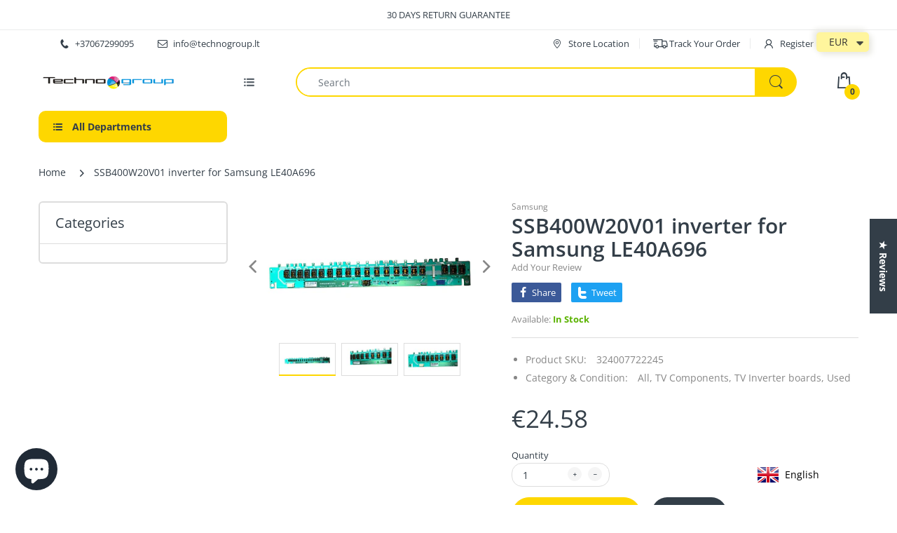

--- FILE ---
content_type: text/css
request_url: https://css.twik.io/60573bfac2dba.css
body_size: 405
content:
.cata-product DIV.product-grid-item.mode-view-item,.fix-vertical-left-column>LI:nth-of-type(2)>UL,.fix-vertical-left-column > .dropdown:nth-child(3) > .dropdown-menu>LI:nth-of-type(1)>UL,.fix-vertical-left-column > .dropdown:nth-child(3) > .dropdown-menu>LI:nth-of-type(2)>UL,.fix-vertical-left-column > .dropdown:nth-child(3) > .dropdown-menu>LI:nth-of-type(3)>UL,.fix-vertical-left-column > .dropdown:nth-child(3) > .dropdown-menu>LI:nth-of-type(4)>UL,.fix-vertical-left-column > .dropdown:nth-child(4) > .dropdown-menu>LI:nth-of-type(1)>UL,.fix-vertical-left-column > .dropdown:nth-child(4) > .dropdown-menu>LI:nth-of-type(2)>UL,.fix-vertical-left-column > .dropdown:nth-child(4) > .dropdown-menu>LI:nth-of-type(3)>UL,.fix-vertical-left-column > .dropdown:nth-child(4) > .dropdown-menu>LI:nth-of-type(4)>UL,.fix-vertical-left-column > .dropdown:nth-child(4) > .dropdown-menu>LI:nth-of-type(5)>UL,.fix-vertical-left-column > .dropdown:nth-child(5) > .dropdown-menu>LI:nth-of-type(1)>UL,.fix-vertical-left-column > .dropdown:nth-child(5) > .dropdown-menu>LI:nth-of-type(2)>UL,.fix-vertical-left-column > .dropdown:nth-child(5) > .dropdown-menu>LI:nth-of-type(3)>UL,.fix-vertical-left-column > .dropdown:nth-child(5) > .dropdown-menu>LI:nth-of-type(10)>UL,.fix-vertical-left-column>LI:nth-of-type(6)>UL,.fix-vertical-left-column>LI:nth-of-type(9)>UL,.toggle-menu-list>LI:nth-of-type(2)>UL,.toggle-menu-list > .dropdown:nth-child(3) > .dropdown-menu>LI:nth-of-type(1)>UL,.toggle-menu-list > .dropdown:nth-child(3) > .dropdown-menu>LI:nth-of-type(2)>UL,.toggle-menu-list > .dropdown:nth-child(3) > .dropdown-menu>LI:nth-of-type(3)>UL,.toggle-menu-list > .dropdown:nth-child(3) > .dropdown-menu>LI:nth-of-type(4)>UL,.toggle-menu-list > .dropdown:nth-child(4) > .dropdown-menu>LI:nth-of-type(1)>UL,.toggle-menu-list > .dropdown:nth-child(4) > .dropdown-menu>LI:nth-of-type(2)>UL,.toggle-menu-list > .dropdown:nth-child(4) > .dropdown-menu>LI:nth-of-type(3)>UL,.toggle-menu-list > .dropdown:nth-child(4) > .dropdown-menu>LI:nth-of-type(4)>UL,.toggle-menu-list > .dropdown:nth-child(4) > .dropdown-menu>LI:nth-of-type(5)>UL,.toggle-menu-list > .dropdown:nth-child(5) > .dropdown-menu>LI:nth-of-type(1)>UL,.toggle-menu-list > .dropdown:nth-child(5) > .dropdown-menu>LI:nth-of-type(2)>UL,.toggle-menu-list > .dropdown:nth-child(5) > .dropdown-menu>LI:nth-of-type(3)>UL,.toggle-menu-list > .dropdown:nth-child(5) > .dropdown-menu>LI:nth-of-type(10)>UL,.toggle-menu-list>LI:nth-of-type(6)>UL,.toggle-menu-list>LI:nth-of-type(9)>UL,.collapse > .main-nav>LI:nth-of-type(2)>UL,.collapse > .main-nav > .dropdown:nth-child(3) > .dropdown-menu>LI:nth-of-type(1)>UL,.collapse > .main-nav > .dropdown:nth-child(3) > .dropdown-menu>LI:nth-of-type(2)>UL,.collapse > .main-nav > .dropdown:nth-child(3) > .dropdown-menu>LI:nth-of-type(3)>UL,.collapse > .main-nav > .dropdown:nth-child(3) > .dropdown-menu>LI:nth-of-type(4)>UL,.collapse > .main-nav > .dropdown:nth-child(4) > .dropdown-menu>LI:nth-of-type(1)>UL,.collapse > .main-nav > .dropdown:nth-child(4) > .dropdown-menu>LI:nth-of-type(2)>UL,.collapse > .main-nav > .dropdown:nth-child(4) > .dropdown-menu>LI:nth-of-type(3)>UL,.collapse > .main-nav > .dropdown:nth-child(4) > .dropdown-menu>LI:nth-of-type(4)>UL,.collapse > .main-nav > .dropdown:nth-child(4) > .dropdown-menu>LI:nth-of-type(5)>UL,.collapse > .main-nav > .dropdown:nth-child(5) > .dropdown-menu>LI:nth-of-type(1)>UL,.collapse > .main-nav > .dropdown:nth-child(5) > .dropdown-menu>LI:nth-of-type(2)>UL,.collapse > .main-nav > .dropdown:nth-child(5) > .dropdown-menu>LI:nth-of-type(3)>UL,.collapse > .main-nav > .dropdown:nth-child(5) > .dropdown-menu>LI:nth-of-type(10)>UL,.collapse > .main-nav>LI:nth-of-type(6)>UL,.collapse > .main-nav>LI:nth-of-type(9)>UL,.mobile-touch-link>LI:nth-of-type(1)>UL,.mobile-touch-link>LI:nth-of-type(3)>UL,.mobile-touch-link > .dropdown:nth-child(4) > .dropdown-menu>LI:nth-of-type(2)>UL,.mobile-touch-link > .dropdown:nth-child(4) > .dropdown-menu>LI:nth-of-type(3)>UL,.mobile-touch-link > .dropdown:nth-child(4) > .dropdown-menu>LI:nth-of-type(4)>UL,.mobile-touch-link > .dropdown:nth-child(4) > .dropdown-menu>LI:nth-of-type(5)>UL,.mobile-touch-link > .dropdown:nth-child(5) > .dropdown-menu>LI:nth-of-type(2)>UL,.mobile-touch-link > .dropdown:nth-child(5) > .dropdown-menu>LI:nth-of-type(3)>UL,.mobile-touch-link > .dropdown:nth-child(5) > .dropdown-menu>LI:nth-of-type(4)>UL,.mobile-touch-link > .dropdown:nth-child(5) > .dropdown-menu>LI:nth-of-type(5)>UL,.mobile-touch-link > .dropdown:nth-child(5) > .dropdown-menu>LI:nth-of-type(6)>UL,.mobile-touch-link > .dropdown:nth-child(6) > .dropdown-menu>LI:nth-of-type(2)>UL,.mobile-touch-link > .dropdown:nth-child(6) > .dropdown-menu>LI:nth-of-type(3)>UL,.mobile-touch-link > .dropdown:nth-child(6) > .dropdown-menu>LI:nth-of-type(4)>UL,.mobile-touch-link > .dropdown:nth-child(6) > .dropdown-menu>LI:nth-of-type(11)>UL,.mobile-touch-link>LI:nth-of-type(7)>UL,.mobile-touch-link>LI:nth-of-type(10)>UL,.categories-menu>LI:nth-of-type(1)>UL,.categories-menu>LI:nth-of-type(2)>UL,.categories-menu>LI:nth-of-type(3)>UL,.categories-menu>LI:nth-of-type(5)>UL,.categories-menu>LI:nth-of-type(7)>UL,.categories-menu>LI:nth-of-type(8)>UL,.categories-menu>LI:nth-of-type(9)>UL,.categories-menu>LI:nth-of-type(11)>UL,.categories-menu>LI:nth-of-type(13)>UL,.categories-menu>LI:nth-of-type(14)>UL,.categories-menu>LI:nth-of-type(15)>UL,.categories-menu>LI:nth-of-type(16)>UL,.categories-menu>LI:nth-of-type(17)>UL,.categories-menu>LI:nth-of-type(18)>UL,.categories-menu>LI:nth-of-type(19)>UL,.categories-menu>LI:nth-of-type(20)>UL,.dropdown:nth-child(21) > .dropdown-menu>LI:nth-of-type(4)>UL,.dropdown:nth-child(21) > .dropdown-menu>LI:nth-of-type(5)>UL,.dropdown:nth-child(21) > .dropdown-menu>LI:nth-of-type(6)>UL,.dropdown:nth-child(21) > .dropdown-menu>LI:nth-of-type(7)>UL,.dropdown:nth-child(21) > .dropdown-menu>LI:nth-of-type(8)>UL,.dropdown:nth-child(21) > .dropdown-menu>LI:nth-of-type(9)>UL,.dropdown:nth-child(21) > .dropdown-menu>LI:nth-of-type(10)>UL,.toggle-menu-list > .dropdown:nth-child(3) > .dropdown-menu>LI:nth-of-type(1)>UL,.toggle-menu-list > .dropdown:nth-child(3) > .dropdown-menu>LI:nth-of-type(3)>UL,.toggle-menu-list > .dropdown:nth-child(3) > .dropdown-menu>LI:nth-of-type(4)>UL,.toggle-menu-list > .dropdown:nth-child(3) > .dropdown-menu>LI:nth-of-type(5)>UL,.toggle-menu-list > .dropdown:nth-child(4) > .dropdown-menu>LI:nth-of-type(1)>UL,.toggle-menu-list > .dropdown:nth-child(4) > .dropdown-menu>LI:nth-of-type(2)>UL,.toggle-menu-list > .dropdown:nth-child(4) > .dropdown-menu>LI:nth-of-type(3)>UL,.toggle-menu-list > .dropdown:nth-child(4) > .dropdown-menu>LI:nth-of-type(4)>UL,.toggle-menu-list > .dropdown:nth-child(4) > .dropdown-menu>LI:nth-of-type(5)>UL,.toggle-menu-list > .dropdown:nth-child(5) > .dropdown-menu>LI:nth-of-type(1)>UL,.toggle-menu-list > .dropdown:nth-child(5) > .dropdown-menu>LI:nth-of-type(2)>UL,.toggle-menu-list > .dropdown:nth-child(5) > .dropdown-menu>LI:nth-of-type(3)>UL,.main-nav>LI:nth-of-type(1)>UL,.main-nav > .dropdown:nth-child(4) > .dropdown-menu>LI:nth-of-type(2)>UL,.main-nav > .dropdown:nth-child(4) > .dropdown-menu>LI:nth-of-type(4)>UL,.main-nav > .dropdown:nth-child(4) > .dropdown-menu>LI:nth-of-type(5)>UL,.main-nav > .dropdown:nth-child(4) > .dropdown-menu>LI:nth-of-type(6)>UL,.main-nav > .dropdown:nth-child(5) > .dropdown-menu>LI:nth-of-type(2)>UL,.main-nav > .dropdown:nth-child(5) > .dropdown-menu>LI:nth-of-type(3)>UL,.main-nav > .dropdown:nth-child(5) > .dropdown-menu>LI:nth-of-type(4)>UL,.main-nav > .dropdown:nth-child(5) > .dropdown-menu>LI:nth-of-type(5)>UL,.main-nav > .dropdown:nth-child(5) > .dropdown-menu>LI:nth-of-type(6)>UL,.main-nav > .dropdown:nth-child(6) > .dropdown-menu>LI:nth-of-type(2)>UL,.main-nav > .dropdown:nth-child(6) > .dropdown-menu>LI:nth-of-type(3)>UL,.main-nav > .dropdown:nth-child(6) > .dropdown-menu>LI:nth-of-type(4)>UL,.categories-menu>LI:nth-of-type(1)>UL,.categories-menu>LI:nth-of-type(2)>UL,.categories-menu>LI:nth-of-type(3)>UL,.categories-menu>LI:nth-of-type(4)>UL,.categories-menu>LI:nth-of-type(5)>UL,#sidebar DIV.sb-widget.filter-sidebar.position-sidebar{color: transparent !important; opacity: 0 !important; visibility: hidden !important;}

--- FILE ---
content_type: text/css
request_url: https://css.twik.io/spfy40024834210.css
body_size: 378
content:
.cata-product DIV.product-grid-item.mode-view-item,.fix-vertical-left-column > .dropdown:nth-child(2)>UL:nth-of-type(1),.fix-vertical-left-column > .dropdown:nth-child(3) .dropdown:nth-child(1)>UL:nth-of-type(1),.fix-vertical-left-column > .dropdown:nth-child(3) .dropdown:nth-child(2)>UL:nth-of-type(1),.fix-vertical-left-column > .dropdown:nth-child(3) .dropdown:nth-child(3)>UL:nth-of-type(1),.fix-vertical-left-column > .dropdown:nth-child(3) .dropdown:nth-child(4)>UL:nth-of-type(1),.fix-vertical-left-column > .dropdown:nth-child(5)>UL:nth-of-type(1),.fix-vertical-left-column > .dropdown:nth-child(6) .dropdown:nth-child(1)>UL:nth-of-type(1),.fix-vertical-left-column > .dropdown:nth-child(6) .dropdown:nth-child(2)>UL:nth-of-type(1),.fix-vertical-left-column > .dropdown:nth-child(6) .dropdown:nth-child(3)>UL:nth-of-type(1),.fix-vertical-left-column > .dropdown:nth-child(6) .dropdown:nth-child(4)>UL:nth-of-type(1),.fix-vertical-left-column > .dropdown .dropdown:nth-child(5)>UL:nth-of-type(1),.fix-vertical-left-column > .dropdown:nth-child(7) .dropdown:nth-child(1)>UL:nth-of-type(1),.fix-vertical-left-column > .dropdown:nth-child(7) .dropdown:nth-child(2)>UL:nth-of-type(1),.fix-vertical-left-column > .dropdown:nth-child(7) .dropdown:nth-child(3)>UL:nth-of-type(1),.fix-vertical-left-column .dropdown:nth-child(10)>UL:nth-of-type(1),.fix-vertical-left-column > .dropdown:nth-child(8)>UL:nth-of-type(1),.fix-vertical-left-column > .dropdown:nth-child(9)>UL:nth-of-type(1),.toggle-menu-list > .dropdown:nth-child(2)>UL:nth-of-type(1),.toggle-menu-list > .dropdown:nth-child(3) .dropdown:nth-child(1)>UL:nth-of-type(1),.toggle-menu-list > .dropdown:nth-child(3) .dropdown:nth-child(2)>UL:nth-of-type(1),.toggle-menu-list > .dropdown:nth-child(3) .dropdown:nth-child(3)>UL:nth-of-type(1),.toggle-menu-list > .dropdown:nth-child(3) .dropdown:nth-child(4)>UL:nth-of-type(1),.toggle-menu-list > .dropdown:nth-child(5)>UL:nth-of-type(1),.toggle-menu-list > .dropdown:nth-child(6) .dropdown:nth-child(1)>UL:nth-of-type(1),.toggle-menu-list > .dropdown:nth-child(6) .dropdown:nth-child(2)>UL:nth-of-type(1),.toggle-menu-list > .dropdown:nth-child(6) .dropdown:nth-child(3)>UL:nth-of-type(1),.toggle-menu-list > .dropdown:nth-child(6) .dropdown:nth-child(4)>UL:nth-of-type(1),.toggle-menu-list > .dropdown .dropdown:nth-child(5)>UL:nth-of-type(1),.toggle-menu-list > .dropdown:nth-child(7) .dropdown:nth-child(1)>UL:nth-of-type(1),.toggle-menu-list > .dropdown:nth-child(7) .dropdown:nth-child(2)>UL:nth-of-type(1),.toggle-menu-list > .dropdown:nth-child(7) .dropdown:nth-child(3)>UL:nth-of-type(1),.toggle-menu-list .dropdown:nth-child(10)>UL:nth-of-type(1),.toggle-menu-list > .dropdown:nth-child(8)>UL:nth-of-type(1),.toggle-menu-list > .dropdown:nth-child(9)>UL:nth-of-type(1),.collapse > .main-nav > .dropdown:nth-child(2)>UL:nth-of-type(1),.collapse > .main-nav > .dropdown:nth-child(3) .dropdown:nth-child(1)>UL:nth-of-type(1),.collapse > .main-nav > .dropdown:nth-child(3) .dropdown:nth-child(2)>UL:nth-of-type(1),.collapse > .main-nav > .dropdown:nth-child(3) .dropdown:nth-child(3)>UL:nth-of-type(1),.collapse > .main-nav > .dropdown:nth-child(3) .dropdown:nth-child(4)>UL:nth-of-type(1),.collapse > .main-nav > .dropdown:nth-child(5)>UL:nth-of-type(1),.collapse > .main-nav > .dropdown:nth-child(6) .dropdown:nth-child(1)>UL:nth-of-type(1),.collapse > .main-nav > .dropdown:nth-child(6) .dropdown:nth-child(2)>UL:nth-of-type(1),.collapse > .main-nav > .dropdown:nth-child(6) .dropdown:nth-child(3)>UL:nth-of-type(1),.collapse > .main-nav > .dropdown:nth-child(6) .dropdown:nth-child(4)>UL:nth-of-type(1),.collapse > .main-nav > .dropdown .dropdown:nth-child(5)>UL:nth-of-type(1),.collapse > .main-nav > .dropdown:nth-child(7) .dropdown:nth-child(1)>UL:nth-of-type(1),.collapse > .main-nav > .dropdown:nth-child(7) .dropdown:nth-child(2)>UL:nth-of-type(1),.collapse > .main-nav > .dropdown:nth-child(7) .dropdown:nth-child(3)>UL:nth-of-type(1),.collapse > .main-nav .dropdown:nth-child(10)>UL:nth-of-type(1),.collapse > .main-nav > .dropdown:nth-child(8)>UL:nth-of-type(1),.collapse > .main-nav > .dropdown:nth-child(9)>UL:nth-of-type(1),.mobile-layout-bar>UL:nth-of-type(1),.mobile-touch-link > .dropdown:nth-child(3)>UL:nth-of-type(1),.dropdown:nth-child(4) .dropdown:nth-child(2)>UL:nth-of-type(1),.dropdown:nth-child(4) .dropdown:nth-child(3)>UL:nth-of-type(1),.dropdown:nth-child(4) .dropdown:nth-child(4)>UL:nth-of-type(1),.dropdown:nth-child(4) .dropdown:nth-child(5)>UL:nth-of-type(1),.mobile-touch-link > .dropdown:nth-child(6)>UL:nth-of-type(1),.mobile-touch-link > .dropdown:nth-child(7) .dropdown:nth-child(2)>UL:nth-of-type(1),.mobile-touch-link > .dropdown:nth-child(7) .dropdown:nth-child(3)>UL:nth-of-type(1),.dropdown:nth-child(7) .dropdown:nth-child(4)>UL:nth-of-type(1),.dropdown:nth-child(7) .dropdown:nth-child(5)>UL:nth-of-type(1),.dropdown-submenu:nth-child(6)>UL:nth-of-type(1),.dropdown:nth-child(8) .dropdown:nth-child(2)>UL:nth-of-type(1),.dropdown:nth-child(8) .dropdown:nth-child(3)>UL:nth-of-type(1),.dropdown:nth-child(8) .dropdown:nth-child(4)>UL:nth-of-type(1),.dropdown-submenu:nth-child(11)>UL:nth-of-type(1),.mobile-touch-link > .dropdown:nth-child(9)>UL:nth-of-type(1),.main-nav > .dropdown:nth-child(10)>UL:nth-of-type(1),.categories-menu > .dropdown:nth-child(1)>UL:nth-of-type(1),.categories-menu > .dropdown:nth-child(2)>UL:nth-of-type(1),.categories-menu > .dropdown:nth-child(3)>UL:nth-of-type(1),.categories-menu > .dropdown:nth-child(5)>UL:nth-of-type(1),.categories-menu > .dropdown:nth-child(7)>UL:nth-of-type(1),.categories-menu > .dropdown:nth-child(8)>UL:nth-of-type(1),.categories-menu > .dropdown:nth-child(9)>UL:nth-of-type(1),.categories-menu > .dropdown:nth-child(11)>UL:nth-of-type(1),.dropdown:nth-child(13)>UL:nth-of-type(1),.categories-menu > .dropdown:nth-child(14)>UL:nth-of-type(1),.sb-dropdown-submenu:nth-child(1)>UL:nth-of-type(1),.categories-menu > .dropdown:nth-child(16)>UL:nth-of-type(1),.categories-menu > .dropdown:nth-child(17)>UL:nth-of-type(1),.dropdown:nth-child(18)>UL:nth-of-type(1),.dropdown:nth-child(19)>UL:nth-of-type(1),.dropdown:nth-child(20)>UL:nth-of-type(1),.sb-dropdown-submenu:nth-child(4)>UL:nth-of-type(1),.sb-dropdown-submenu:nth-child(5)>UL:nth-of-type(1),.sb-dropdown-submenu:nth-child(6)>UL:nth-of-type(1),.sb-dropdown-submenu:nth-child(7)>UL:nth-of-type(1),.sb-dropdown-submenu:nth-child(8)>UL:nth-of-type(1),.sb-dropdown-submenu:nth-child(9)>UL:nth-of-type(1),.sb-dropdown-submenu:nth-child(10)>UL:nth-of-type(1),.sb-dropdown-submenu:nth-child(11)>UL:nth-of-type(1),.dropdown:nth-child(12)>UL:nth-of-type(1),.sb-dropdown-submenu:nth-child(14)>UL:nth-of-type(1),.sb-dropdown-submenu:nth-child(15)>UL:nth-of-type(1),.sb-dropdown-submenu:nth-child(16)>UL:nth-of-type(1),.sb-dropdown-submenu:nth-child(17)>UL:nth-of-type(1),.dropdown:nth-child(22)>UL:nth-of-type(1),.sb-dropdown-submenu:nth-child(2)>UL:nth-of-type(1),#sidebar DIV.sb-widget.filter-sidebar.position-sidebar{color: transparent !important; opacity: 0 !important; visibility: hidden !important;}

--- FILE ---
content_type: text/javascript
request_url: https://technogroup.shop/cdn/shop/t/11/assets/shine-trust-js.js?v=17550737047050235011669230934
body_size: 9425
content:
!function(t,e){var a,n;"object"==typeof exports&&"undefined"!=typeof module?module.exports=e():"function"==typeof define&&define.amd?define(e):(a=t.Base64,(n=e()).noConflict=function(){return t.Base64=a,n},t.Meteor&&(Base64=n),t.Base64=n)}("undefined"!=typeof self?self:"undefined"!=typeof window?window:"undefined"!=typeof global?global:this,(function(){"use strict";var t,e="function"==typeof atob,a="function"==typeof btoa,n="function"==typeof Buffer,r="function"==typeof TextDecoder?new TextDecoder:void 0,s="function"==typeof TextEncoder?new TextEncoder:void 0,i=Array.prototype.slice.call("ABCDEFGHIJKLMNOPQRSTUVWXYZabcdefghijklmnopqrstuvwxyz0123456789+/="),o=(t={},i.forEach((function(e,a){return t[e]=a})),t),d=/^(?:[A-Za-z\d+\/]{4})*?(?:[A-Za-z\d+\/]{2}(?:==)?|[A-Za-z\d+\/]{3}=?)?$/,l=String.fromCharCode.bind(String),c="function"==typeof Uint8Array.from?Uint8Array.from.bind(Uint8Array):function(t,e){return void 0===e&&(e=function(t){return t}),new Uint8Array(Array.prototype.slice.call(t,0).map(e))},m=function(t){return t.replace(/=/g,"").replace(/[+\/]/g,(function(t){return"+"==t?"-":"_"}))},f=function(t){return t.replace(/[^A-Za-z0-9\+\/]/g,"")},p=function(t){for(var e,a,n,r,s="",o=t.length%3,d=0;d<t.length;){if((a=t.charCodeAt(d++))>255||(n=t.charCodeAt(d++))>255||(r=t.charCodeAt(d++))>255)throw new TypeError("invalid character found");s+=i[(e=a<<16|n<<8|r)>>18&63]+i[e>>12&63]+i[e>>6&63]+i[63&e]}return o?s.slice(0,o-3)+"===".substring(o):s},g=a?function(t){return btoa(t)}:n?function(t){return Buffer.from(t,"binary").toString("base64")}:p,u=n?function(t){return Buffer.from(t).toString("base64")}:function(t){for(var e=[],a=0,n=t.length;a<n;a+=4096)e.push(l.apply(null,t.subarray(a,a+4096)));return g(e.join(""))},b=function(t,e){return void 0===e&&(e=!1),e?m(u(t)):u(t)},w=function(t){if(t.length<2)return(e=t.charCodeAt(0))<128?t:e<2048?l(192|e>>>6)+l(128|63&e):l(224|e>>>12&15)+l(128|e>>>6&63)+l(128|63&e);var e=65536+1024*(t.charCodeAt(0)-55296)+(t.charCodeAt(1)-56320);return l(240|e>>>18&7)+l(128|e>>>12&63)+l(128|e>>>6&63)+l(128|63&e)},h=/[\uD800-\uDBFF][\uDC00-\uDFFFF]|[^\x00-\x7F]/g,k=function(t){return t.replace(h,w)},y=n?function(t){return Buffer.from(t,"utf8").toString("base64")}:s?function(t){return u(s.encode(t))}:function(t){return g(k(t))},x=function(t,e){return void 0===e&&(e=!1),e?m(y(t)):y(t)},I=function(t){return x(t,!0)},v=/[\xC0-\xDF][\x80-\xBF]|[\xE0-\xEF][\x80-\xBF]{2}|[\xF0-\xF7][\x80-\xBF]{3}/g,B=function(t){switch(t.length){case 4:var e=((7&t.charCodeAt(0))<<18|(63&t.charCodeAt(1))<<12|(63&t.charCodeAt(2))<<6|63&t.charCodeAt(3))-65536;return l(55296+(e>>>10))+l(56320+(1023&e));case 3:return l((15&t.charCodeAt(0))<<12|(63&t.charCodeAt(1))<<6|63&t.charCodeAt(2));default:return l((31&t.charCodeAt(0))<<6|63&t.charCodeAt(1))}},S=function(t){return t.replace(v,B)},L=function(t){if(t=t.replace(/\s+/g,""),!d.test(t))throw new TypeError("malformed base64.");t+="==".slice(2-(3&t.length));for(var e,a,n,r="",s=0;s<t.length;)e=o[t.charAt(s++)]<<18|o[t.charAt(s++)]<<12|(a=o[t.charAt(s++)])<<6|(n=o[t.charAt(s++)]),r+=64===a?l(e>>16&255):64===n?l(e>>16&255,e>>8&255):l(e>>16&255,e>>8&255,255&e);return r},A=e?function(t){return atob(f(t))}:n?function(t){return Buffer.from(t,"base64").toString("binary")}:L,$=n?function(t){return c(Buffer.from(t,"base64"))}:function(t){return c(A(t),(function(t){return t.charCodeAt(0)}))},D=function(t){return $(X(t))},Y=n?function(t){return Buffer.from(t,"base64").toString("utf8")}:r?function(t){return r.decode($(t))}:function(t){return S(A(t))},X=function(t){return f(t.replace(/[-_]/g,(function(t){return"-"==t?"+":"/"})))},C=function(t){return Y(X(t))},P=function(t){return{value:t,enumerable:!1,writable:!0,configurable:!0}},T=function(){var t=function(t,e){return Object.defineProperty(String.prototype,t,P(e))};t("fromBase64",(function(){return C(this)})),t("toBase64",(function(t){return x(this,t)})),t("toBase64URI",(function(){return x(this,!0)})),t("toBase64URL",(function(){return x(this,!0)})),t("toUint8Array",(function(){return D(this)}))},O=function(){var t=function(t,e){return Object.defineProperty(Uint8Array.prototype,t,P(e))};t("toBase64",(function(t){return b(this,t)})),t("toBase64URI",(function(){return b(this,!0)})),t("toBase64URL",(function(){return b(this,!0)}))},W={version:"3.7.3",VERSION:"3.7.3",atob:A,atobPolyfill:L,btoa:g,btoaPolyfill:p,fromBase64:C,toBase64:x,encode:x,encodeURI:I,encodeURL:I,utob:k,btou:S,decode:C,isValid:function(t){if("string"!=typeof t)return!1;var e=t.replace(/\s+/g,"").replace(/={0,2}$/,"");return!/[^\s0-9a-zA-Z\+/]/.test(e)||!/[^\s0-9a-zA-Z\-_]/.test(e)},fromUint8Array:b,toUint8Array:D,extendString:T,extendUint8Array:O,extendBuiltins:function(){T(),O()},Base64:{}};return Object.keys(W).forEach((function(t){return W.Base64[t]=W[t]})),W})),function(t){const e="https://app.shinecommerce.co";let a=window.Shopify?window.Shopify.shop.toString():"",n=new URL(window.location.href),r=n.origin;if(""===a||""===r)return!1;let s=n.pathname.split("/products/");1===s.length?(s=s[0].replace(/\//g,"-"),"-"===s&&(s+="in-home")):s="in-single-product","object"!=typeof window.ST_GLOBAL_VARS&&(window.ST_GLOBAL_VARS={});let i={apiUrl:e+"/api/",apis:{getProductBadge:"product-badge",getMerchantMeta:"get-merchant-meta",v2:{getProductBadge:"v2/product-badge"},v3:{getProductBadge:"v3/product-badge"}},interval:window.ST_GLOBAL_VARS?.interval||1e3,loopIntervalImage:30,metaData:{productBadgeWrapper:"",resizeBadge:"20",customCSS:""},isSinglePage:null,needLoadCommonData:!0,regexImage:new RegExp(/\/products.*(?:png|jpg|jpeg|gif|svg|webp)/g),regexHandle:new RegExp(/(.*\.(?:png|jpg|svg|webp|jpeg|gif|php|js))/g),assetsCDN:function(){let e=null,a=t.querySelectorAll('link[href*="//cdn.shopify.com/s/files/"]');if(a&&a.length)for(let t of a){let a=t.getAttribute("href");if(a){let t=String(a).indexOf("/assets/");if(-1!==t){e=a.slice(0,t);break}}}return e}(),css:".shine-trust-icon-wrap .badgeItem,.shineAnimated,.trustBadgeWrapper{-webkit-animation-timing-function:ease;animation-timing-function:ease;-webkit-animation-play-state:running;animation-play-state:running}.shine-trust-icon-wrap{position:absolute!important;top:0;left:0;width:100%;height:100%;background:0 0!important;z-index:2;pointer-events:none}.shine-trust-icon-wrap:not(.none-variant).loaded{display:block!important}.shine-trust-icon-wrap .badgeItem{position:absolute;width:60px;height:auto;background:0 0!important;pointer-events:auto;cursor:pointer;-webkit-animation-duration:2s;animation-duration:2s;-webkit-animation-iteration-count:infinite;animation-iteration-count:infinite}.shine-trust-icon-wrap.in-product-information{position:static!important;width:auto;height:auto;margin-top:5px;margin-bottom:5px}.shine-trust-icon-wrap.in-product-information .badgeItem{position:static}.shine-trust-icon-wrap .badgeItem.badgeItemPattern{width:auto}.shine-trust-icon-wrap .badgeItem.badgeItemPattern .patternBadgeItem{display:flex}.shine-trust-icon-wrap .badgeItem.badgeItemPattern .patternBadgeItem .st-label-text{white-space:nowrap}.shine-trust-icon-wrap .badgeItem img{position:static!important;display:block;width:100%;height:auto;max-height:100%;visibility:visible!important;opacity:1!important}.shine-trust-icon-wrap .badgeItem.animation-no-repeat{-webkit-animation-iteration-count:1;animation-iteration-count:1}.trustBadgeWrapper{-webkit-animation-duration:1.5s;animation-duration:1.5s;width:100%;display:block}.shineAnimated{-webkit-animation-duration:.2s;animation-duration:.2s}.shine-trust-icon-wrap .badgeItem.zoomIn,.trustBadgeWrapper.zoomIn{-webkit-animation-name:zoomIn;animation-name:zoomIn}.shine-trust-icon-wrap .badgeItem.fadeInUp,.trustBadgeWrapper.fadeInUp{-webkit-animation-name:fadeInUp;animation-name:fadeInUp}.shine-trust-icon-wrap .badgeItem.bounceIn,.trustBadgeWrapper.bounceIn{-webkit-animation-name:bounceIn;animation-name:bounceIn}.shine-trust-icon-wrap .badgeItem.jackInTheBox,.trustBadgeWrapper.jackInTheBox{-webkit-animation-name:jackInTheBox;animation-name:jackInTheBox}.shine-trust-icon-wrap .badgeItem.bounce,.trustBadgeWrapper.bounce{-webkit-animation-name:bounce;animation-name:bounce;-webkit-transform-origin:center bottom;-ms-transform-origin:center bottom;transform-origin:center bottom}.shine-trust-icon-wrap .badgeItem.heartBeat,.trustBadgeWrapper.heartBeat{-webkit-animation-name:heartBeat;animation-name:heartBeat;-webkit-animation-duration:1.3s;animation-duration:1.3s;-webkit-animation-timing-function:ease-in-out;animation-timing-function:ease-in-out}.shine-trust-icon-wrap .badgeItem.jello,.trustBadgeWrapper.jello{-webkit-animation-name:jello;animation-name:jello;-webkit-transform-origin:center;-ms-transform-origin:center;transform-origin:center}.shine-trust-icon-wrap .badgeItem.wobble,.trustBadgeWrapper.wobble{-webkit-animation-name:wobble;animation-name:wobble}.shine-trust-icon-wrap .badgeItem.tada,.trustBadgeWrapper.tada{-webkit-animation-name:tada;animation-name:tada}.shine-trust-icon-wrap .badgeItem.swing,.trustBadgeWrapper.swing{-webkit-transform-origin:top center;-ms-transform-origin:top center;transform-origin:top center;-webkit-animation-name:swing;animation-name:swing}.shine-trust-icon-wrap .badgeItem.headShake,.trustBadgeWrapper.headShake{-webkit-animation-timing-function:ease-in-out;animation-timing-function:ease-in-out;-webkit-animation-name:headShake;animation-name:headShake}.shine-trust-icon-wrap .badgeItem.shakeY,.trustBadgeWrapper.shakeY{-webkit-animation-name:shakeY;animation-name:shakeY}.shine-trust-icon-wrap .badgeItem.shakeX,.trustBadgeWrapper.shakeX{-webkit-animation-name:shakeX;animation-name:shakeX}.shine-trust-icon-wrap .badgeItem.rubberBand,.trustBadgeWrapper.rubberBand{-webkit-animation-name:rubberBand;animation-name:rubberBand}.shine-trust-icon-wrap .badgeItem.pulse,.trustBadgeWrapper.pulse{-webkit-animation-name:pulse;animation-name:pulse;-webkit-animation-timing-function:ease-in-out;animation-timing-function:ease-in-out}.shine-trust-icon-wrap .badgeItem.flash,.trustBadgeWrapper.flash{-webkit-animation-name:flash;animation-name:flash}.shine-trust-icon-wrap .badgeItem.fadeIn,.shineAnimated.fadeIn,.trustBadgeWrapper.fadeIn{-webkit-animation-name:fadeIn;animation-name:fadeIn}.shineAnimated.fadeOut{-webkit-animation-name:fadeOut;animation-name:fadeOut}.shine-trust-icon-wrap .badgeItem.fadeInDown,.trustBadgeWrapper.fadeInDown{-webkit-animation-name:fadeInDown;animation-name:fadeInDown}.shine-trust-icon-wrap .badgeItem.fadeInLeft,.trustBadgeWrapper.fadeInLeft{-webkit-animation-name:fadeInLeft;animation-name:fadeInLeft}.shine-trust-icon-wrap .badgeItem.fadeInRight,.trustBadgeWrapper.fadeInRight{-webkit-animation-name:fadeInRight;animation-name:fadeInRight}.shine-trust-icon-wrap .badgeItem.flipInX,.trustBadgeWrapper.flipInX{-webkit-backface-visibility:visible!important;backface-visibility:visible!important;-webkit-animation-name:flipInX;animation-name:flipInX}.shine-trust-icon-wrap .badgeItem.slideInUp,.trustBadgeWrapper.slideInUp{-webkit-animation-name:slideInUp;animation-name:slideInUp}.shine-trust-icon-wrap .badgeItem.slideInRight,.trustBadgeWrapper.slideInRight{-webkit-animation-name:slideInRight;animation-name:slideInRight}.shine-trust-icon-wrap .badgeItem.slideInLeft,.trustBadgeWrapper.slideInLeft{-webkit-animation-name:slideInLeft;animation-name:slideInLeft}.shine-trust-icon-wrap .badgeItem.slideInDown,.trustBadgeWrapper.slideInDown{-webkit-animation-name:slideInDown;animation-name:slideInDown}@-webkit-keyframes zoomIn{0%{opacity:0;-webkit-transform:scale3d(.3,.3,.3);transform:scale3d(.3,.3,.3)}50%{opacity:1}100%{-webkit-transform:scale3d(1,1,1);transform:scale3d(1,1,1)}}@keyframes zoomIn{0%{opacity:0;-webkit-transform:scale3d(.3,.3,.3);transform:scale3d(.3,.3,.3)}50%{opacity:1}100%{-webkit-transform:scale3d(1,1,1);transform:scale3d(1,1,1)}}@-webkit-keyframes fadeInUp{0%{opacity:0;-webkit-transform:translate3d(0,30%,0);transform:translate3d(0,30%,0)}100%{opacity:1;-webkit-transform:translateZ(0);transform:translateZ(0)}}@keyframes fadeInUp{0%{opacity:0;-webkit-transform:translate3d(0,30%,0);transform:translate3d(0,30%,0)}100%{opacity:1;-webkit-transform:translateZ(0);transform:translateZ(0)}}@-webkit-keyframes bounceIn{0%,100%,20%,40%,60%,80%{-webkit-animation-timing-function:cubic-bezier(0.215,0.61,0.355,1);animation-timing-function:cubic-bezier(0.215,0.61,0.355,1)}0%{opacity:0;-webkit-transform:scale3d(.3,.3,.3);transform:scale3d(.3,.3,.3)}20%{-webkit-transform:scale3d(1.1,1.1,1.1);transform:scale3d(1.1,1.1,1.1)}40%{-webkit-transform:scale3d(.9,.9,.9);transform:scale3d(.9,.9,.9)}60%{opacity:1;-webkit-transform:scale3d(1.03,1.03,1.03);transform:scale3d(1.03,1.03,1.03)}80%{-webkit-transform:scale3d(.97,.97,.97);transform:scale3d(.97,.97,.97)}100%{opacity:1;-webkit-transform:scaleX(1);transform:scaleX(1)}}@keyframes bounceIn{0%,100%,20%,40%,60%,80%{-webkit-animation-timing-function:cubic-bezier(0.215,0.61,0.355,1);animation-timing-function:cubic-bezier(0.215,0.61,0.355,1)}0%{opacity:0;-webkit-transform:scale3d(.3,.3,.3);transform:scale3d(.3,.3,.3)}20%{-webkit-transform:scale3d(1.1,1.1,1.1);transform:scale3d(1.1,1.1,1.1)}40%{-webkit-transform:scale3d(.9,.9,.9);transform:scale3d(.9,.9,.9)}60%{opacity:1;-webkit-transform:scale3d(1.03,1.03,1.03);transform:scale3d(1.03,1.03,1.03)}80%{-webkit-transform:scale3d(.97,.97,.97);transform:scale3d(.97,.97,.97)}100%{opacity:1;-webkit-transform:scaleX(1);transform:scaleX(1)}}@-webkit-keyframes jackInTheBox{0%{opacity:0;-webkit-transform:scale(.1) rotate(30deg);transform:scale(.1) rotate(30deg);-webkit-transform-origin:center bottom;transform-origin:center bottom}50%{-webkit-transform:rotate(-10deg);transform:rotate(-10deg)}70%{-webkit-transform:rotate(3deg);transform:rotate(3deg)}100%{opacity:1;-webkit-transform:scale(1);transform:scale(1)}}@keyframes jackInTheBox{0%{opacity:0;-webkit-transform:scale(.1) rotate(30deg);transform:scale(.1) rotate(30deg);-webkit-transform-origin:center bottom;transform-origin:center bottom}50%{-webkit-transform:rotate(-10deg);transform:rotate(-10deg)}70%{-webkit-transform:rotate(3deg);transform:rotate(3deg)}100%{opacity:1;-webkit-transform:scale(1);transform:scale(1)}}@-webkit-keyframes bounce{20%,53%,from,to{-webkit-animation-timing-function:cubic-bezier(0.215,0.61,0.355,1);animation-timing-function:cubic-bezier(0.215,0.61,0.355,1);-webkit-transform:translate3d(0,0,0);transform:translate3d(0,0,0)}40%,43%{-webkit-animation-timing-function:cubic-bezier(0.755,0.05,0.855,0.06);animation-timing-function:cubic-bezier(0.755,0.05,0.855,0.06);-webkit-transform:translate3d(0,-30px,0) scaleY(1.1);transform:translate3d(0,-30px,0) scaleY(1.1)}70%{-webkit-animation-timing-function:cubic-bezier(0.755,0.05,0.855,0.06);animation-timing-function:cubic-bezier(0.755,0.05,0.855,0.06);-webkit-transform:translate3d(0,-15px,0) scaleY(1.05);transform:translate3d(0,-15px,0) scaleY(1.05)}80%{-webkit-transition-timing-function:cubic-bezier(0.215,0.61,0.355,1);transition-timing-function:cubic-bezier(0.215,0.61,0.355,1);-webkit-transform:translate3d(0,0,0) scaleY(.95);transform:translate3d(0,0,0) scaleY(.95)}90%{-webkit-transform:translate3d(0,-4px,0) scaleY(1.02);transform:translate3d(0,-4px,0) scaleY(1.02)}}@keyframes bounce{20%,53%,from,to{-webkit-animation-timing-function:cubic-bezier(0.215,0.61,0.355,1);animation-timing-function:cubic-bezier(0.215,0.61,0.355,1);-webkit-transform:translate3d(0,0,0);transform:translate3d(0,0,0)}40%,43%{-webkit-animation-timing-function:cubic-bezier(0.755,0.05,0.855,0.06);animation-timing-function:cubic-bezier(0.755,0.05,0.855,0.06);-webkit-transform:translate3d(0,-30px,0) scaleY(1.1);transform:translate3d(0,-30px,0) scaleY(1.1)}70%{-webkit-animation-timing-function:cubic-bezier(0.755,0.05,0.855,0.06);animation-timing-function:cubic-bezier(0.755,0.05,0.855,0.06);-webkit-transform:translate3d(0,-15px,0) scaleY(1.05);transform:translate3d(0,-15px,0) scaleY(1.05)}80%{-webkit-transition-timing-function:cubic-bezier(0.215,0.61,0.355,1);-o-transition-timing-function:cubic-bezier(0.215,0.61,0.355,1);transition-timing-function:cubic-bezier(0.215,0.61,0.355,1);-webkit-transform:translate3d(0,0,0) scaleY(.95);transform:translate3d(0,0,0) scaleY(.95)}90%{-webkit-transform:translate3d(0,-4px,0) scaleY(1.02);transform:translate3d(0,-4px,0) scaleY(1.02)}}@-webkit-keyframes flash{50%,from,to{opacity:1}25%,75%{opacity:0}}@keyframes flash{50%,from,to{opacity:1}25%,75%{opacity:0}}@-webkit-keyframes pulse{from,to{-webkit-transform:scale3d(1,1,1);transform:scale3d(1,1,1)}50%{-webkit-transform:scale3d(1.05,1.05,1.05);transform:scale3d(1.05,1.05,1.05)}}@keyframes pulse{from,to{-webkit-transform:scale3d(1,1,1);transform:scale3d(1,1,1)}50%{-webkit-transform:scale3d(1.05,1.05,1.05);transform:scale3d(1.05,1.05,1.05)}}@-webkit-keyframes rubberBand{from,to{-webkit-transform:scale3d(1,1,1);transform:scale3d(1,1,1)}30%{-webkit-transform:scale3d(1.25,.75,1);transform:scale3d(1.25,.75,1)}40%{-webkit-transform:scale3d(.75,1.25,1);transform:scale3d(.75,1.25,1)}50%{-webkit-transform:scale3d(1.15,.85,1);transform:scale3d(1.15,.85,1)}65%{-webkit-transform:scale3d(.95,1.05,1);transform:scale3d(.95,1.05,1)}75%{-webkit-transform:scale3d(1.05,.95,1);transform:scale3d(1.05,.95,1)}}@keyframes rubberBand{from,to{-webkit-transform:scale3d(1,1,1);transform:scale3d(1,1,1)}30%{-webkit-transform:scale3d(1.25,.75,1);transform:scale3d(1.25,.75,1)}40%{-webkit-transform:scale3d(.75,1.25,1);transform:scale3d(.75,1.25,1)}50%{-webkit-transform:scale3d(1.15,.85,1);transform:scale3d(1.15,.85,1)}65%{-webkit-transform:scale3d(.95,1.05,1);transform:scale3d(.95,1.05,1)}75%{-webkit-transform:scale3d(1.05,.95,1);transform:scale3d(1.05,.95,1)}}@-webkit-keyframes shakeX{from,to{-webkit-transform:translate3d(0,0,0);transform:translate3d(0,0,0)}10%,30%,50%,70%,90%{-webkit-transform:translate3d(-10px,0,0);transform:translate3d(-10px,0,0)}20%,40%,60%,80%{-webkit-transform:translate3d(10px,0,0);transform:translate3d(10px,0,0)}}@keyframes shakeX{from,to{-webkit-transform:translate3d(0,0,0);transform:translate3d(0,0,0)}10%,30%,50%,70%,90%{-webkit-transform:translate3d(-10px,0,0);transform:translate3d(-10px,0,0)}20%,40%,60%,80%{-webkit-transform:translate3d(10px,0,0);transform:translate3d(10px,0,0)}}@-webkit-keyframes shakeY{from,to{-webkit-transform:translate3d(0,0,0);transform:translate3d(0,0,0)}10%,30%,50%,70%,90%{-webkit-transform:translate3d(0,-10px,0);transform:translate3d(0,-10px,0)}20%,40%,60%,80%{-webkit-transform:translate3d(0,10px,0);transform:translate3d(0,10px,0)}}@keyframes shakeY{from,to{-webkit-transform:translate3d(0,0,0);transform:translate3d(0,0,0)}10%,30%,50%,70%,90%{-webkit-transform:translate3d(0,-10px,0);transform:translate3d(0,-10px,0)}20%,40%,60%,80%{-webkit-transform:translate3d(0,10px,0);transform:translate3d(0,10px,0)}}@-webkit-keyframes headShake{0%,50%{-webkit-transform:translateX(0);transform:translateX(0)}6.5%{-webkit-transform:translateX(-6px) rotateY(-9deg);transform:translateX(-6px) rotateY(-9deg)}18.5%{-webkit-transform:translateX(5px) rotateY(7deg);transform:translateX(5px) rotateY(7deg)}31.5%{-webkit-transform:translateX(-3px) rotateY(-5deg);transform:translateX(-3px) rotateY(-5deg)}43.5%{-webkit-transform:translateX(2px) rotateY(3deg);transform:translateX(2px) rotateY(3deg)}}@keyframes headShake{0%,50%{-webkit-transform:translateX(0);transform:translateX(0)}6.5%{-webkit-transform:translateX(-6px) rotateY(-9deg);transform:translateX(-6px) rotateY(-9deg)}18.5%{-webkit-transform:translateX(5px) rotateY(7deg);transform:translateX(5px) rotateY(7deg)}31.5%{-webkit-transform:translateX(-3px) rotateY(-5deg);transform:translateX(-3px) rotateY(-5deg)}43.5%{-webkit-transform:translateX(2px) rotateY(3deg);transform:translateX(2px) rotateY(3deg)}}@-webkit-keyframes swing{20%{-webkit-transform:rotate3d(0,0,1,15deg);transform:rotate3d(0,0,1,15deg)}40%{-webkit-transform:rotate3d(0,0,1,-10deg);transform:rotate3d(0,0,1,-10deg)}60%{-webkit-transform:rotate3d(0,0,1,5deg);transform:rotate3d(0,0,1,5deg)}80%{-webkit-transform:rotate3d(0,0,1,-5deg);transform:rotate3d(0,0,1,-5deg)}to{-webkit-transform:rotate3d(0,0,1,0deg);transform:rotate3d(0,0,1,0deg)}}@keyframes swing{20%{-webkit-transform:rotate3d(0,0,1,15deg);transform:rotate3d(0,0,1,15deg)}40%{-webkit-transform:rotate3d(0,0,1,-10deg);transform:rotate3d(0,0,1,-10deg)}60%{-webkit-transform:rotate3d(0,0,1,5deg);transform:rotate3d(0,0,1,5deg)}80%{-webkit-transform:rotate3d(0,0,1,-5deg);transform:rotate3d(0,0,1,-5deg)}to{-webkit-transform:rotate3d(0,0,1,0deg);transform:rotate3d(0,0,1,0deg)}}@-webkit-keyframes tada{from,to{-webkit-transform:scale3d(1,1,1);transform:scale3d(1,1,1)}10%,20%{-webkit-transform:scale3d(.9,.9,.9) rotate3d(0,0,1,-3deg);transform:scale3d(.9,.9,.9) rotate3d(0,0,1,-3deg)}30%,50%,70%,90%{-webkit-transform:scale3d(1.1,1.1,1.1) rotate3d(0,0,1,3deg);transform:scale3d(1.1,1.1,1.1) rotate3d(0,0,1,3deg)}40%,60%,80%{-webkit-transform:scale3d(1.1,1.1,1.1) rotate3d(0,0,1,-3deg);transform:scale3d(1.1,1.1,1.1) rotate3d(0,0,1,-3deg)}}@keyframes tada{from,to{-webkit-transform:scale3d(1,1,1);transform:scale3d(1,1,1)}10%,20%{-webkit-transform:scale3d(.9,.9,.9) rotate3d(0,0,1,-3deg);transform:scale3d(.9,.9,.9) rotate3d(0,0,1,-3deg)}30%,50%,70%,90%{-webkit-transform:scale3d(1.1,1.1,1.1) rotate3d(0,0,1,3deg);transform:scale3d(1.1,1.1,1.1) rotate3d(0,0,1,3deg)}40%,60%,80%{-webkit-transform:scale3d(1.1,1.1,1.1) rotate3d(0,0,1,-3deg);transform:scale3d(1.1,1.1,1.1) rotate3d(0,0,1,-3deg)}}@-webkit-keyframes wobble{from,to{-webkit-transform:translate3d(0,0,0);transform:translate3d(0,0,0)}15%{-webkit-transform:translate3d(-25%,0,0) rotate3d(0,0,1,-5deg);transform:translate3d(-25%,0,0) rotate3d(0,0,1,-5deg)}30%{-webkit-transform:translate3d(20%,0,0) rotate3d(0,0,1,3deg);transform:translate3d(20%,0,0) rotate3d(0,0,1,3deg)}45%{-webkit-transform:translate3d(-15%,0,0) rotate3d(0,0,1,-3deg);transform:translate3d(-15%,0,0) rotate3d(0,0,1,-3deg)}60%{-webkit-transform:translate3d(10%,0,0) rotate3d(0,0,1,2deg);transform:translate3d(10%,0,0) rotate3d(0,0,1,2deg)}75%{-webkit-transform:translate3d(-5%,0,0) rotate3d(0,0,1,-1deg);transform:translate3d(-5%,0,0) rotate3d(0,0,1,-1deg)}}@keyframes wobble{from,to{-webkit-transform:translate3d(0,0,0);transform:translate3d(0,0,0)}15%{-webkit-transform:translate3d(-25%,0,0) rotate3d(0,0,1,-5deg);transform:translate3d(-25%,0,0) rotate3d(0,0,1,-5deg)}30%{-webkit-transform:translate3d(20%,0,0) rotate3d(0,0,1,3deg);transform:translate3d(20%,0,0) rotate3d(0,0,1,3deg)}45%{-webkit-transform:translate3d(-15%,0,0) rotate3d(0,0,1,-3deg);transform:translate3d(-15%,0,0) rotate3d(0,0,1,-3deg)}60%{-webkit-transform:translate3d(10%,0,0) rotate3d(0,0,1,2deg);transform:translate3d(10%,0,0) rotate3d(0,0,1,2deg)}75%{-webkit-transform:translate3d(-5%,0,0) rotate3d(0,0,1,-1deg);transform:translate3d(-5%,0,0) rotate3d(0,0,1,-1deg)}}@-webkit-keyframes jello{11.1%,from,to{-webkit-transform:translate3d(0,0,0);transform:translate3d(0,0,0)}22.2%{-webkit-transform:skewX(-12.5deg) skewY(-12.5deg);transform:skewX(-12.5deg) skewY(-12.5deg)}33.3%{-webkit-transform:skewX(6.25deg) skewY(6.25deg);transform:skewX(6.25deg) skewY(6.25deg)}44.4%{-webkit-transform:skewX(-3.125deg) skewY(-3.125deg);transform:skewX(-3.125deg) skewY(-3.125deg)}55.5%{-webkit-transform:skewX(1.5625deg) skewY(1.5625deg);transform:skewX(1.5625deg) skewY(1.5625deg)}66.6%{-webkit-transform:skewX(-.78125deg) skewY(-.78125deg);transform:skewX(-.78125deg) skewY(-.78125deg)}77.7%{-webkit-transform:skewX(.390625deg) skewY(.390625deg);transform:skewX(.390625deg) skewY(.390625deg)}88.8%{-webkit-transform:skewX(-.1953125deg) skewY(-.1953125deg);transform:skewX(-.1953125deg) skewY(-.1953125deg)}}@keyframes jello{11.1%,from,to{-webkit-transform:translate3d(0,0,0);transform:translate3d(0,0,0)}22.2%{-webkit-transform:skewX(-12.5deg) skewY(-12.5deg);transform:skewX(-12.5deg) skewY(-12.5deg)}33.3%{-webkit-transform:skewX(6.25deg) skewY(6.25deg);transform:skewX(6.25deg) skewY(6.25deg)}44.4%{-webkit-transform:skewX(-3.125deg) skewY(-3.125deg);transform:skewX(-3.125deg) skewY(-3.125deg)}55.5%{-webkit-transform:skewX(1.5625deg) skewY(1.5625deg);transform:skewX(1.5625deg) skewY(1.5625deg)}66.6%{-webkit-transform:skewX(-.78125deg) skewY(-.78125deg);transform:skewX(-.78125deg) skewY(-.78125deg)}77.7%{-webkit-transform:skewX(.390625deg) skewY(.390625deg);transform:skewX(.390625deg) skewY(.390625deg)}88.8%{-webkit-transform:skewX(-.1953125deg) skewY(-.1953125deg);transform:skewX(-.1953125deg) skewY(-.1953125deg)}}@-webkit-keyframes heartBeat{0%,28%,70%{-webkit-transform:scale(1);transform:scale(1)}14%,42%{-webkit-transform:scale(1.3);transform:scale(1.3)}}@keyframes heartBeat{0%,28%,70%{-webkit-transform:scale(1);transform:scale(1)}14%,42%{-webkit-transform:scale(1.3);transform:scale(1.3)}}@-webkit-keyframes fadeIn{from{opacity:0}to{opacity:1}}@keyframes fadeIn{from{opacity:0}to{opacity:1}}@-webkit-keyframes fadeOut{from{opacity:1}to{opacity:0}}@keyframes fadeOut{from{opacity:1}to{opacity:0}}@-webkit-keyframes fadeInDown{from{opacity:0;-webkit-transform:translate3d(0,-100%,0);transform:translate3d(0,-100%,0)}to{opacity:1;-webkit-transform:translate3d(0,0,0);transform:translate3d(0,0,0)}}@keyframes fadeInDown{from{opacity:0;-webkit-transform:translate3d(0,-100%,0);transform:translate3d(0,-100%,0)}to{opacity:1;-webkit-transform:translate3d(0,0,0);transform:translate3d(0,0,0)}}@-webkit-keyframes fadeInLeft{from{opacity:0;-webkit-transform:translate3d(-20%,0,0);transform:translate3d(-20%,0,0)}to{opacity:1;-webkit-transform:translate3d(0,0,0);transform:translate3d(0,0,0)}}@keyframes fadeInLeft{from{opacity:0;-webkit-transform:translate3d(-20%,0,0);transform:translate3d(-20%,0,0)}to{opacity:1;-webkit-transform:translate3d(0,0,0);transform:translate3d(0,0,0)}}@-webkit-keyframes fadeInRight{from{opacity:0;-webkit-transform:translate3d(20%,0,0);transform:translate3d(20%,0,0)}to{opacity:1;-webkit-transform:translate3d(0,0,0);transform:translate3d(0,0,0)}}@keyframes fadeInRight{from{opacity:0;-webkit-transform:translate3d(20%,0,0);transform:translate3d(20%,0,0)}to{opacity:1;-webkit-transform:translate3d(0,0,0);transform:translate3d(0,0,0)}}@keyframes fadeInUp{from{opacity:0;-webkit-transform:translate3d(0,100%,0);transform:translate3d(0,100%,0)}to{opacity:1;-webkit-transform:translate3d(0,0,0);transform:translate3d(0,0,0)}}@-webkit-keyframes flipInX{from{-webkit-transform:perspective(400px) rotate3d(1,0,0,90deg);transform:perspective(400px) rotate3d(1,0,0,90deg);-webkit-animation-timing-function:ease-in;animation-timing-function:ease-in;opacity:0}40%{-webkit-transform:perspective(400px) rotate3d(1,0,0,-20deg);transform:perspective(400px) rotate3d(1,0,0,-20deg);-webkit-animation-timing-function:ease-in;animation-timing-function:ease-in}60%{-webkit-transform:perspective(400px) rotate3d(1,0,0,10deg);transform:perspective(400px) rotate3d(1,0,0,10deg);opacity:1}80%{-webkit-transform:perspective(400px) rotate3d(1,0,0,-5deg);transform:perspective(400px) rotate3d(1,0,0,-5deg)}to{-webkit-transform:perspective(400px);transform:perspective(400px)}}@keyframes flipInX{from{-webkit-transform:perspective(400px) rotate3d(1,0,0,90deg);transform:perspective(400px) rotate3d(1,0,0,90deg);-webkit-animation-timing-function:ease-in;animation-timing-function:ease-in;opacity:0}40%{-webkit-transform:perspective(400px) rotate3d(1,0,0,-20deg);transform:perspective(400px) rotate3d(1,0,0,-20deg);-webkit-animation-timing-function:ease-in;animation-timing-function:ease-in}60%{-webkit-transform:perspective(400px) rotate3d(1,0,0,10deg);transform:perspective(400px) rotate3d(1,0,0,10deg);opacity:1}80%{-webkit-transform:perspective(400px) rotate3d(1,0,0,-5deg);transform:perspective(400px) rotate3d(1,0,0,-5deg)}to{-webkit-transform:perspective(400px);transform:perspective(400px)}}@keyframes zoomIn{from{opacity:0;-webkit-transform:scale3d(.3,.3,.3);transform:scale3d(.3,.3,.3)}50%{opacity:1}}@-webkit-keyframes slideInDown{from{-webkit-transform:translate3d(0,-100%,0);transform:translate3d(0,-100%,0);visibility:visible}to{-webkit-transform:translate3d(0,0,0);transform:translate3d(0,0,0)}}@keyframes slideInDown{from{-webkit-transform:translate3d(0,-100%,0);transform:translate3d(0,-100%,0);visibility:visible}to{-webkit-transform:translate3d(0,0,0);transform:translate3d(0,0,0)}}@-webkit-keyframes slideInLeft{from{-webkit-transform:translate3d(-100%,0,0);transform:translate3d(-100%,0,0);visibility:visible}to{-webkit-transform:translate3d(0,0,0);transform:translate3d(0,0,0)}}@keyframes slideInLeft{from{-webkit-transform:translate3d(-100%,0,0);transform:translate3d(-100%,0,0);visibility:visible}to{-webkit-transform:translate3d(0,0,0);transform:translate3d(0,0,0)}}@-webkit-keyframes slideInRight{from{-webkit-transform:translate3d(100%,0,0);transform:translate3d(100%,0,0);visibility:visible}to{-webkit-transform:translate3d(0,0,0);transform:translate3d(0,0,0)}}@keyframes slideInRight{from{-webkit-transform:translate3d(100%,0,0);transform:translate3d(100%,0,0);visibility:visible}to{-webkit-transform:translate3d(0,0,0);transform:translate3d(0,0,0)}}@-webkit-keyframes slideInUp{from{-webkit-transform:translate3d(0,100%,0);transform:translate3d(0,100%,0);visibility:visible}to{-webkit-transform:translate3d(0,0,0);transform:translate3d(0,0,0)}}@keyframes slideInUp{from{-webkit-transform:translate3d(0,100%,0);transform:translate3d(0,100%,0);visibility:visible}to{-webkit-transform:translate3d(0,0,0);transform:translate3d(0,0,0)}}",patternBadges:{},patternBadgeRenders:{},themeSelectors:{},isCompatible:!1,positionExcluded:["absolute","fixed","sticky"],badges:{},cachedBadges:{}};let o={};function d(e=""){const a=t.head||t.getElementsByTagName("head")[0],n=t.createElement("style");n.type="text/css",n.styleSheet?n.styleSheet.cssText=e:n.appendChild(t.createTextNode(e)),a.appendChild(n)}d(i.css);if(window.location.pathname.indexOf("/products/")>=0){const t=window.location.href.split("#")[0].split("?")[0].split("/products/");2===t.length&&(i.isSinglePage=decodeURIComponent(t[1]))}if(l().catch((t=>console.log(t))),setInterval((()=>{l().catch((t=>console.log(t)))}),i.interval),i.isSinglePage){let e={};const a=t.body.querySelector('[data-app="shine-trust-single"]');if(null!==a)try{JSON.parse(Base64.decode(a.getAttribute("data-variants"))).map((t=>{e[t.id]=t}))}catch(t){console.log(t)}let n=t.URL;t.addEventListener("change",(function(){let a=t.URL,r=new URL(a).searchParams.get("variant");if(a=r?a:r,a&&n!==a&&(n=a,e.hasOwnProperty(r))){const a=t.body.querySelectorAll(".single-product-badge.has-dynamic-data");if(a.length)for(let t=0;t<a.length;t++){const n=a[t];n.classList.remove("none-variant");const s=String(n.getAttribute("data-badge-id")).trim();if(s&&i.badges.hasOwnProperty(s)){const t=n.querySelector(".st-label-text");let a=i.badges[s].labelText;a=k(a),b(a,e[r])||n.classList.add("none-variant"),a=w(a,e[r]),t.innerHTML=a}}}}))}async function l(){const e=t.body.classList.contains("stSingleBadgeLoaded"),n=[];i.isSinglePage&&!e&&(n.push(i.isSinglePage),t.body.classList.add("stSingleBadgeLoaded"));let r=function(){let e='a[href*="/products/"]:not(.stBadgeLoaded)';return t.querySelectorAll(e)}();if(r.length)for(let t=0;t<r.length;t++){let e=r[t].getAttribute("href");if(e&&null===e.match(i.regexHandle)){const t=e.split("#")[0].split("?")[0].split("/products/");2===t.length&&n.push(decodeURIComponent(t[1]))}r[t].classList.add("stBadgeLoaded")}if(n.length){let r={handles:[...new Set(n)],shop:a,singleHandle:null};i.isSinglePage&&(r.singleHandle=e?null:i.isSinglePage);let s=`${i.apiUrl}${i.apis.v3.getProductBadge}`;await fetch(s,{method:"POST",mode:"cors",headers:{"Content-Type":"application/json"},body:JSON.stringify(r)}).then((t=>t.json())).then((async e=>{if(0===e.status)return void console.log(`ShineTrust: ${e.message}`);const{productBadges:{badges:a={},settings:n={},handles:r={}}}=e,{metaData:s,cssRender:o,singleHandle:l,themeSelectors:m={},fonts:g=[]}=n,{patternBadges:b={},patternBadgeRenders:w={}}=o;if(i.metaData=s,i.needLoadCommonData){if(i.patternBadges=b,Object.keys(a).length){i.badges=a;for(let t in a)await u(a[t])}if(Object.keys(m).length&&(i.themeSelectors=m,i.isCompatible=!0),s.customCSS&&d(s.customCSS),Object.keys(b).length)for(const t in b)d(b[t].css);if(Object.keys(w).length)for(const t in w)d(w[t]);g.length&&g.map((e=>{!function(e){let a=[];e?.fontWeight?a.push("family="+e.fontFamily+":wght@"+e?.fontWeight):a.push("family="+e.fontFamily);const n=`https://fonts.googleapis.com/css2?${a.join("&")}&display=swap`,r=t.createElement("link");r.setAttribute("rel","stylesheet"),r.setAttribute("type","text/css"),r.setAttribute("title","custom-font"),r.setAttribute("href",n),t.head.appendChild(r)}(e)})),i.needLoadCommonData=!1}if(i.isCompatible)for(let t in a){const e=a[t].handles;e&&e.map((e=>{l===e?p(a[t]):f(a[t],e)}))}else if(r)for(const t in r){const e=String(t).match(i.regexImage);if(Array.isArray(e)&&e.length){let a=e[0];a&&-1!==String(a).indexOf(".")&&(a=a.slice(0,String(a).lastIndexOf("."))),a&&c(r[t],a)}}})).catch((t=>{console.log(t)}))}}function c(e,a){const n=e?.badges,r=[],s=[];if(n&&n.map((t=>{i.badges.hasOwnProperty(t)&&"product_image"===i.badges[t]?.displayPosition&&r.push(t),i.badges.hasOwnProperty(t)&&"product_information"===i.badges[t]?.displayPosition&&s.push(t)})),r.length){m(r,a);const t=setInterval((()=>{o.hasOwnProperty(t)?o[t]=parseInt(o[t])+1:o[t]=1,o[t]>=i.loopIntervalImage&&(clearInterval(t),delete o[t]),m(r,a)}),i.interval)}s.length&&s.map((a=>{const{patternID:n,positionBadge:r,hasDynamicData:s}=i.badges[a];if(!s){const s=e?.handleTitle;let o="below";r.includes("above")&&(o="above");const d=function(e,a=null){const n=[],r=null===a?t:a;for(const t of r.querySelectorAll("div, h1, h2, h3, h4, h5, h6, h1 a, h2 a, h3 a, h4 a, h5 a, h6 a"))t.textContent.trim()===e&&0===t.children.length&&n.push(t);return n}(s);for(let t=0;t<d.length;t++){let e=d[t].parentNode;if(""!==i.metaData.productBadgeWrapper){null===d[t].closest(i.metaData.productBadgeWrapper)&&(e=null)}if(null!==e&&!e.classList.contains(`item-${a}`)){const r=i.cachedBadges[a].cloneNode(!0);if("below"===o){const a=d[t].nextSibling;null===a?e.appendChild(r):e.insertBefore(r,a)}"above"===o&&e.insertBefore(r,d[t]),n&&e.classList.add(n.substring(1)),e.classList.add("badgeLoaded"),r.classList.add("in-product-information"),r.classList.add("loaded"),e.classList.add(`item-${a}`)}}}}))}function m(e,a){const n=t.body.querySelectorAll('div[data-bg*="'+a+'"]:not(.stImageBadgeLoaded), div[data-bgset*="'+a+'"]:not(.stImageBadgeLoaded),img[src*="'+a+'"]:not(.stImageBadgeLoaded), img[srcset*="'+a+'"]:not(.stImageBadgeLoaded)');if(n.length)for(let t=0;t<n.length;t++){const a=["absolute","fixed","sticky"];let r=n[t],s=r.parentElement;if(""!==i.metaData.productBadgeWrapper){null===r.closest(i.metaData.productBadgeWrapper)&&(s=null)}if(null!==s){const t=getComputedStyle(s);a.includes(t.position)||(s.style.position="relative"),e.map((t=>{if(i.badges.hasOwnProperty(t)&&i.cachedBadges.hasOwnProperty(t)){const{hasDynamicData:e}=i.badges[t];if(!e){const e=i.cachedBadges[t].cloneNode(!0);e.classList.add("loaded"),s.appendChild(e),i.badges[t].patternID&&s.classList.add(i.badges[t].patternID.substring(1)),s.classList.add(`item-${i.badges[t].badgeID}`)}}}))}r.classList.add("stImageBadgeLoaded")}}function f(e,a){const{badgeID:n,displayPosition:r,positionBadge:s,badgeType:o,labelText:d,hasDynamicData:l}=e;if(!i.cachedBadges.hasOwnProperty(n))return;let c="text-badge"===o?d:"";if(c=k(c),"product_image"===r)if(i.metaData.customPositionData.hasOwnProperty(n)&&i.metaData.customPositionData[n].loop.length)i.metaData.customPositionData[n].loop.map((e=>{const r=encodeURIComponent(a),s=`${e.parent} a[href*="/products/${r}"]`,d=t.querySelectorAll(s);for(let t=0;t<d.length;t++){if(y(d[t].getAttribute("href"))===r){const a=d[t].closest(e.parent);if(null!==a){const t=a.querySelector(e.child);if(null!==t&&!t.classList.contains(`item-${n}`)){const e=getComputedStyle(t);i.positionExcluded.includes(e.position)||(t.style.position="relative");const r=i.cachedBadges[n].cloneNode(!0);g(o,l,r,a,c),t.appendChild(r),r.classList.add("loaded"),t.classList.add(`item-${n}`)}}}}}));else{i.themeSelectors.selectors.image.map((e=>{const[r,s]=e.split("||"),d=encodeURIComponent(a),m=`${r} a[href*="/products/${d}"]`,f=t.querySelectorAll(m);for(let t=0;t<f.length;t++){if(y(f[t].getAttribute("href"))===d){const e=f[t].closest(r);if(e){const t=e.querySelector(s);if(t&&!t.classList.contains(`item-${n}`)){const a=getComputedStyle(t);i.positionExcluded.includes(a.position)||(t.style.position="relative");const r=i.cachedBadges[n].cloneNode(!0);g(o,l,r,e,c),t.appendChild(r),r.classList.add("loaded"),t.classList.add(`item-${n}`)}}}}}))}else if("product_information"===r){let e="below";if(s.includes("above")&&(e="above"),i.metaData.customPositionData.hasOwnProperty(n)&&i.metaData.customPositionData[n].loop.length)i.metaData.customPositionData[n].loop.map((r=>{const s=encodeURIComponent(a),d=`${r.parent} a[href*="/products/${s}"]`,m=t.querySelectorAll(d);for(let t=0;t<m.length;t++){if(y(m[t].getAttribute("href"))===s){const a=m[t].closest(r.parent);if(a){const t=a.querySelector(r.child);if(t){const r=t.parentNode;if(!r.classList.contains(`item-${n}`)){const s=i.cachedBadges[n].cloneNode(!0);if(g(o,l,s,a,c),"below"===e){const e=t.nextSibling;null===e?r.appendChild(s):r.insertBefore(s,e)}"above"===e&&r.insertBefore(s,t),s.classList.add("in-product-information"),s.classList.add("loaded"),r.classList.add(`item-${n}`)}}}}}}));else{let r;switch(s){case"below_name":case"above_name":r=i.themeSelectors.selectors.detail.title;break;case"below_price":case"above_price":r=i.themeSelectors.selectors.detail.price}r&&r.map((r=>{const[s,d]=r.split("||"),m=encodeURIComponent(a),f=`a[href*="/products/${m}"]:not(.handleLoaded)`,p=t.querySelectorAll(f);for(let t=0;t<p.length;t++){if(y(p[t].getAttribute("href"))===m){const a=p[t].closest(s);if(a){const t=a.querySelector(d);if(t){const r=t.parentNode;if(!r.classList.contains(`item-${n}`)){const s=i.cachedBadges[n].cloneNode(!0);if(g(o,l,s,a,c),"below"===e){const e=t.nextSibling;null===e?r.appendChild(s):r.insertBefore(s,e)}"above"===e&&r.insertBefore(s,t),s.classList.add("in-product-information"),s.classList.add("loaded"),r.classList.add(`item-${n}`)}}}}}}))}}}function p(e){const{badgeID:a,displayPosition:n,positionBadge:r,hasDynamicData:s,badgeType:o,labelText:d}=e;if(!i.cachedBadges.hasOwnProperty(a))return;let l="text-badge"===o?d:"";if(l=k(l),"product_image"===n)if(i.metaData.customPositionData.hasOwnProperty(a)&&i.metaData.customPositionData[a].single.length)i.metaData.customPositionData[a].single.map((e=>{const n=t.querySelector(e.parent);if(null!==n){const r=n.querySelector(e.child);if(null!==r&&!r.classList.contains(`item-${a}`)){r.style.position="relative";const e=i.cachedBadges[a].cloneNode(!0);g(o,s,e,t.body,l,!0),e.setAttribute("data-badge-id",a),r.appendChild(e),e.classList.add("loaded"),e.classList.add("single-product-badge"),s&&e.classList.add("has-dynamic-data"),r.classList.add(`item-${a}`)}}}));else{const e=i.themeSelectors.selectors.imageSingleProduct,n=t.querySelector(e);if(null!==n&&!n.classList.contains(`item-${a}`)){n.style.position="relative";const e=i.cachedBadges[a].cloneNode(!0);e.setAttribute("data-badge-id",a),g(o,s,e,t.body,l,!0),n.appendChild(e),e.classList.add("loaded"),e.classList.add("single-product-badge"),s&&e.classList.add("has-dynamic-data"),n.classList.add(`item-${a}`)}}else if("product_information"===n){let e="below";if(r.includes("above")&&(e="above"),i.metaData.customPositionData.hasOwnProperty(a)&&i.metaData.customPositionData[a].single.length)i.metaData.customPositionData[a].single.map((n=>{const r=t.querySelector(n.parent);if(null!==r){const d=r.querySelector(n.child),c=d.parentNode;if(!c.classList.contains(`item-${a}`)){const n=i.cachedBadges[a].cloneNode(!0);if(n.setAttribute("data-badge-id",a),g(o,s,n,t.body,l,!0),"below"===e){const t=d.nextSibling;null===t?c.appendChild(n):c.insertBefore(n,t)}"above"===e&&c.insertBefore(n,d),n.classList.add("in-product-information"),n.classList.add("loaded"),n.classList.add("single-product-badge"),s&&n.classList.add("has-dynamic-data"),c.classList.add(`item-${a}`)}}}));else{let n=[];switch(r){case"below_name":case"above_name":n=i.themeSelectors.selectors.detail.titleSingleProduct;break;case"below_price":case"above_price":n=i.themeSelectors.selectors.detail.priceSingleProduct}const d=t.querySelectorAll(n);if(d.length)for(let n=0;n<d.length;n++){const r=d[n].parentNode;if(!r.classList.contains(`item-${a}`)){const c=i.cachedBadges[a].cloneNode(!0);if(c.setAttribute("data-badge-id",a),g(o,s,c,t.body,l,!0),"below"===e){const t=d[n].nextSibling;null===t?r.appendChild(c):r.insertBefore(c,t)}"above"===e&&r.insertBefore(c,d[n]),c.classList.add("in-product-information"),c.classList.add("loaded"),c.classList.add("single-product-badge"),s&&c.classList.add("has-dynamic-data"),r.classList.add(`item-${a}`)}}}}}function g(t,e,a,n,r,s=!1){if("text-badge"===t){const t=a.querySelector(".st-label-text");let i=r;if(e){a.classList.remove("none-variant");let e=n.querySelector('[data-app="shine-trust"]');if(s&&(e=n.querySelector('[data-app="shine-trust-single"]')),null!==e)try{const n=JSON.parse(Base64.decode(e.getAttribute("data-variant")));n&&(b(i,n)||a.classList.add("none-variant"),i=w(i,n),t.innerHTML=i)}catch(t){console.log(t)}}}}async function u(e){const{badgeID:a,positions:n=[],animation:r,size:o,badgeType:d,patternName:l,patternID:c,labelText:m,hasDynamicData:f}=e,p=t.createElement("div"),g=n.length?n[0]:null;p.style.display="none",p.classList.add("shine-trust-icon-wrap"),p.classList.add(`item-${a}`),c&&p.classList.add(c.substring(1)),s&&p.classList.add(String(s));const u=t.createElement("div");if(u.classList.add("badgeItem"),r&&u.classList.add(r),g){const t=g?.preset||"top-left";if("%"===(g?.unit||"%"))u.style.left=`${g.axisX}%`,u.style.top=`${g.axisY}%`;else switch(t){case"top-left":default:u.style.left=`${g.axisX}px`,u.style.top=`${g.axisY}px`;break;case"top-right":u.style.right=`${g.axisX}px`,u.style.top=`${g.axisY}px`;break;case"bottom-left":u.style.left=`${g.axisX}px`,u.style.bottom=`${g.axisY}px`;break;case"bottom-right":u.style.right=`${g.axisX}px`,u.style.bottom=`${g.axisY}px`}}if("image-badge"===d){i.metaData.resizeBadge?(u.style.width=`${i.metaData.resizeBadge}%`,u.style.maxWidth=`${o}px`):u.style.width=`${o}px`,u.style.height="auto";const e=t.createElement("img"),a=g.imageURL,n=a.lastIndexOf("/");if(e.setAttribute("src",i.assetsCDN+"/assets/"+a.substring(n+1)),e.setAttribute("alt",""),e.setAttribute("data-src",a),e.style.width="100%",e.setAttribute("style","height : auto !important"),e.style.objectFit="unset",g){"%"===(g?.unit||"%")?(e.style.transform=`translate(${-1*g.axisX}%, ${-1*g.axisY}%)`,e.style.WebkitTransform=`translate(${-1*g.axisX}%, ${-1*g.axisY}%)`):(e.style.transform="translate(0)",e.style.WebkitTransform="translate(0)")}e.onerror=function(){return this.onerror="",this.src=this.getAttribute("data-src"),!0},u.appendChild(e)}else if("text-badge"===d){const e=t.createElement("div");if(e.classList.add("patternBadgeItem"),g){"%"===(g?.unit||"%")?(e.style.transform=`translate(${-1*g.axisX}%, ${-1*g.axisY}%)`,e.style.WebkitTransform=`translate(${-1*g.axisX}%, ${-1*g.axisY}%)`):(e.style.transform="translate(0)",e.style.WebkitTransform="translate(0)")}let a=i.patternBadges[l].html;if(!f){let t=k(m);a=a.replace("{{TEXT_BADGE}}",t)}e.innerHTML=a,u.classList.add("badgeItemPattern"),u.appendChild(e)}p.appendChild(u),i.cachedBadges[a]=p}function b(t,e){const{price:a,compare_at_price:n,inventory_quantity:r}=e,s=parseFloat(a),i=parseFloat(n),o=parseInt(r),d=t.match(/{{sale_amount}}|{{sale_percent}}|{{inventory}}/gm);return null!==d&&(d.includes("{{sale_amount}}")||d.includes("{{sale_percent}}")?i>s:!!d.includes("{{inventory}}")&&o>0)}function w(t,e){return t=t.replace(/{{sale_amount}}|{{sale_percent}}|{{inventory}}/g,(function(t){return function(t,e){const{saleAmount:a,salePercent:n,inventory_quantity:r}=e;switch(t){case"{{sale_amount}}":return a;case"{{sale_percent}}":return`${n}%`;case"{{inventory}}":return r;default:return""}}(t,e)})),t}function h(){return(window.Shopify?window.Shopify.shop:"").toString()}function k(e=""){let a=t.getElementsByTagName("html")[0].getAttribute("lang");const n=new RegExp(`(\\[${a}\\](\\s|\\S|\\n|©|®|[ -㌀]|\ud83c[퀀-\udfff]|\ud83d[퀀-\udfff]|\ud83e[퀀-\udfff])*\\[\\/${a}\\])`,"g"),r=e.match(n);if(null!==r)return r[0].replace(`[${a}]`,"").replace(`[/${a}]`,"");{const t=e.match(/(\[default\](\s|\S|\n|\u00a9|\u00ae|[\u2000-\u3300]|\ud83c[\ud000-\udfff]|\ud83d[\ud000-\udfff]|\ud83e[\ud000-\udfff])*\[\/default\])/g);return null!==t?t[0].replace("[default]","").replace("[/default]",""):""}}function y(t){return t.split("#")[0].split("?")[0].split("/products/")[1]}function x(){if("undefined"==typeof meta)return"";{const t=meta.page.pageType?meta.page.pageType:"";if(t)return t.toString();{const t=window.location;if(t&&("/cart"===t?.pathname||t?.pathname.indexOf("/cart")>=0))return"cart"}}return""}function I(){const e=t.querySelectorAll(".shine-trust-badge:not(.shine-shown)");for(var a=0;a<e.length;a++){const t=e[a].getAttribute("data-id");t&&(S(e[a],t),e[a].classList.add("shine-shown"))}}I(),setInterval((()=>{I()}),3e3);var v=[],B={};function S(a="",n=""){let r=e+"/api/trust-badge";""!==n&&a?(r=r.concat("?shop=").concat(h()),r=r.concat("&trustID=").concat(n)):(r=r.concat("?shop=").concat(h()),r=r.concat("&template=").concat(x()),"product"===x()&&void 0!==typeof meta&&(r=r.concat("&productID=").concat(meta.product.gid))),fetch(r,{method:"GET",headers:{"Content-Type":"application/json","Access-Control-Allow-Origin":"*"}}).then((t=>t.json())).then((async e=>{if(e.status){const s=e.data;if(s.length&&(await Promise.all(s.map((async(e,r)=>{let s=!0;if("collection"===x()&&""===n&&"collection_page"===e.template&&void 0!==typeof meta){var o=meta.page.resourceId;void 0===o&&(o="all"),!e.collections.includes(o)&&e.collections.length>0&&(s=!1)}if(s){let s=t.createElement("div");s.setAttribute("data-id",e.id);let o="shine-badge-"+r+(n?"-"+n:"");s.classList.add(o),s.classList.add("trustBadgeWrapper"),e.editor.animation&&s.classList.add(e.editor.animation);const m=e.editor;let f="center";"left"===e.editor.alignment&&(f="start"),"right"===e.editor.alignment&&(f="end");let p=`.${o} .st-trust-badge-heading{display: block;text-align: ${e.heading.alignment};font-size: ${e.heading.size}px;color: ${e.heading.color};font-family: ${e.heading.font?.value}, sans-serif;line-height: 120%;} .${o}  .st-inner .st-images {display: flex; justify-content: ${f}; flex-wrap: wrap;} .${o} .st-inner .st-images img {width: ${m.size}px;}`;"color"!==m.style&&(p+=`.${o} .st-inner .st-images img {filter: gray;filter: grayscale(100%);-webkit-filter: grayscale(100%);}`),m.border.active&&(p+=`.${o} .st-inner .st-images img {border-radius: ${m.border.radius}px;border: 1px solid ${m.border.color}}`);let g=m.badgeSpacing;m.badgeSpacing?.active||(g={top:5,right:5,bottom:5,left:5});let u=m.arroundSpacing;m.arroundSpacing?.active||(u={top:20,right:0,bottom:20,left:0}),p+=`.${o} .st-inner .st-images img {margin-top: ${g.top}px;margin-right: ${g.right}px;margin-bottom: ${g.bottom}px;margin-left: ${g.left}px; object-fit: contain;}`,p+=`.${o} {padding-top: ${u.top}px;padding-right: ${u.right}px;padding-bottom: ${u.bottom}px;padding-left: ${u.left}px;}`,m.width&&(p+=`.${o} {max-width: ${m.width}%;}`);let b="";e.heading.show&&""!==e.heading.text&&(b='<div class="st-trust-badge-heading">'+k(e.heading.text)+"</div>");let w='<div class="st-inner">'+b+'<div class="st-images">',h={};if(await Promise.all(e.badges.map((async(t,e)=>{var a;h[e]=await(a=t.url,new Promise(((t,e)=>{let n=a;const r=String(a).lastIndexOf("/");-1!==r&&(n=i.assetsCDN+"/assets/"+String(a).substring(r+1));let s=new Image;s.onload=()=>t(n),s.onerror=()=>t(a),s.src=n})))}))),Object.keys(h).length&&Object.keys(h).map((t=>{w+='<img src="'+h[t]+'" alt="shine-trust-icon"/>'})),w+="</div></div>",s.innerHTML=w,""===n){if(""===e.selector.element&&("product"===x()&&(e.selector.element='form[action="/cart/add"]:not(.installment)'),"cart"===x()&&(e.selector.element='button[name="checkout"]')),""!==e.selector.element){let a=t.querySelectorAll(e.selector.element);"cart"===x()&&(a.length||(a=t.querySelectorAll('form[action="/cart"]')),a.length||(a=t.querySelectorAll('form[action="/checkout"]')));const n=e.selector?.position?e.selector?.position:"below";if(a.length)for(var d=0;d<a.length;d++){"cart"===x()&&(a[d].parentNode.style.flexWrap="wrap");let t=s.cloneNode(!0);t.classList.add("st-order-"+d),"above"===n?a[d].parentNode.insertBefore(t,a[d]):a[d].parentNode.insertBefore(t,a[d].nextSibling)}else B[r]={selector:e.selector.element,position:n,html:s}}}else o+=" trustBadgeWrapper "+e.editor.animation,a.innerHTML='<div class="'+o+'">'+s.innerHTML+"</div>";var l=t.getElementsByTagName("head")[0],c=t.createElement("style");c.setAttribute("type","text/css"),c.appendChild(t.createTextNode(p)),l.appendChild(c),v.push({font:e.heading.font?.value,weight:e.heading?.fontWeight})}}))),""===n&&(r=setInterval((function(){Object.keys(B).length?Object.keys(B).map((e=>{let a=B[e];const n=t.querySelectorAll(a.selector),r=a.position;if(n.length){for(var s=0;s<n.length;s++)"above"===r?n[s].parentNode.insertBefore(a.html,n[s]):n[s].parentNode.insertBefore(a.html,n[s].nextSibling);delete B[e]}})):clearInterval(r)}),3e3))),v.length){let e=[];v.map((t=>{t?.weight?e.push("family="+t.font+":wght@"+t?.weight):e.push("family="+t.font)}));const a=`https://fonts.googleapis.com/css2?${e.join("&")}&display=swap`;let n=t.getElementById("custom-google-font");n&&n.remove();let r=t.createElement("link");r.setAttribute("rel","stylesheet"),r.setAttribute("type","text/css"),r.setAttribute("title","custom-font"),r.setAttribute("href",a),r.setAttribute("id","custom-google-font"),t.head.appendChild(r)}}else console.log(e.message);var r})).catch((t=>{console.error("Error:",t)}))}""!==x()?S():setTimeout((()=>{""!==x()?S():setTimeout((()=>{S()}),1e3)}),1e3)}(document);